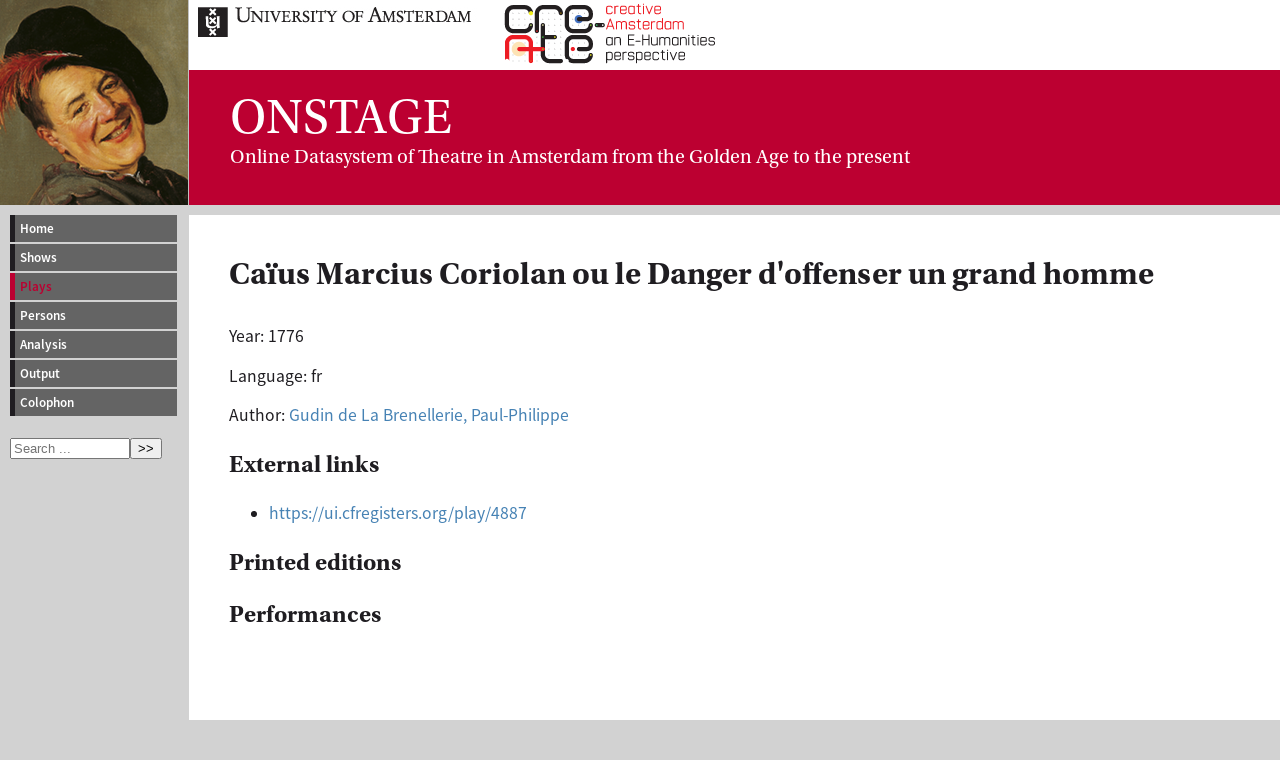

--- FILE ---
content_type: text/html; charset=UTF-8
request_url: https://vondel.humanities.uva.nl/onstage/plays/2729
body_size: 983
content:
<!DOCTYPE html>
<html version="HTML+RDFa 1.1" lang="en">
<head>
<meta charset="utf-8">
<title>ONSTAGE, ONline dataSystem of Theatre in Amsterdam from the Golden agE to the present</title>
<link rel="stylesheet" type="text/css" href="../style.css" media="screen" />

</head>
<body  prefix="owl: http://www.w3.org/2002/07/owl# schema: https://schema.org/">


<div id="projecttitle">

<div id="projecttop">
<a href="http://www.uva.nl"><img src="http://www.vondel.humanities.uva.nl/images/uva.png" alt="University of Amsterdam" /></a>
<a href="http://www.create.humanities.uva.nl"><img src="http://www.vondel.humanities.uva.nl/images/create_logo.svg" alt="CREATE" height="68" /></a>
</div>

<div id="projectpadding">
<div id="projectacronym"><abbr>ONSTAGE</abbr></div>
<span>On</span>line Data<span>s</span>ystem of <span>T</span>heatre in <span>A</span>msterdam from the <span>G</span>olden Ag<span>e to the present</span>
</div>

</div>

<nav>
 <ul id="menu">
  <li><a href="../">Home</a></li>
  <li><a href="../shows/">Shows</a></li>
  <li><a class="active" href="../plays/">Plays</a></li>
  <li><a href="../persons/">Persons</a></li>
  <li><a href="../analysis/">Analysis</a></li>
  <li><a href="../output/">Output</a></li>
  <li><a href="../colophon/">Colophon</a></li>
<li id="searchli"><form method="get" action="../index.php" autocomplete="off">
<input type="hidden" name="task" value="search" />
<input type="search" name="q" placeholder="Search ..." /><button type="submit">&gt;&gt;</button>
</form></li>
 </ul>

</nav>


<div id="kader" about="http://www.vondel.humanities.uva.nl/onstage/plays/2729" typeof="schema:CreativeWork">
<div id="setwidth">
<h1 property="schema:headline" datatype="xsd:string">Caïus Marcius Coriolan ou le Danger d&#039;offenser un grand homme</h1><p>Year: <time property="schema:dateCreated">1776</time></p><p>Language: <span property="schema:inLanguage" datatype="xsd:language">fr</span></p><p>Author: <a rel="schema:creator" href="../persons/3700">Gudin de La Brenellerie, Paul-Philippe</a></p><h2>External links</h2><ul><li><a rel="schema:sameAs" href="https://ui.cfregisters.org/play/4887">https://ui.cfregisters.org/play/4887</a></li></ul><h2>Printed editions</h2><ul>
</ul>
<h2>Performances</h2><table>
</table>
</div>
</div>


<div class="footer">
<hr />

</div>

</body>
</html>
